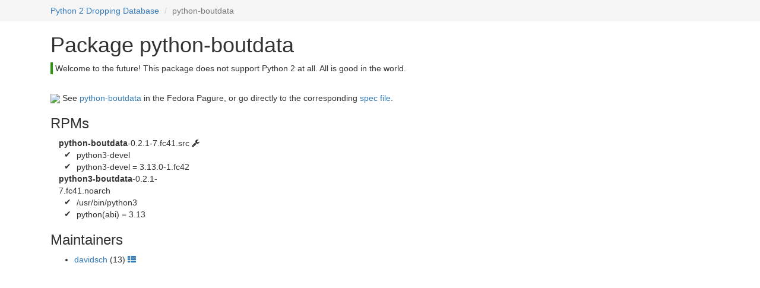

--- FILE ---
content_type: text/html; charset=utf-8
request_url: https://fedora.portingdb.xyz/pkg/python-boutdata/
body_size: 816
content:
















































<html xmlns:xlink="http://www.w3.org/1999/xlink">
    <head>
        <title>python-boutdata – Python 2 Dropping Database </title>
        <meta name="viewport" content="width=device-width, initial-scale=1">
        
        <link rel="icon" type="image/svg+xml" href="/status/py3-only.svg?30acda95-e829-4f78-a809-ebe224b96bd9">
        
        <link rel="stylesheet" href="/static/bootstrap.min.css">
        <link rel="stylesheet" href="/static/font-awesome/css/font-awesome.min.css">
        <link rel="stylesheet" href="/static/style.css">
        <style>
            
            

            
        </style>
    </head>
    <body>
        
            <nav>
                <div class="container">
                    <ol class="breadcrumb">
                        
                            
                                <li>
                                    <a href="/">Python 2 Dropping Database</a>
                                </li>
                            
                        
                            
                                <li class="active">python-boutdata</li>
                            
                        
                    </ol>
                </div>
            </nav>
        
        
    <div class="container">
        <div class="col-md-12">
            <h1>Package python-boutdata </h1>
            <div style="border-left: 4px solid #2D9510; padding-left: 4px; ">
                <p>Welcome to the future! This package does not support Python 2 at all. All is good in the world.</p>
            </div>
            <br>
            
            <div>
                <img src="https://fedoraproject.org/static/images/favicon.ico">
                See
                <a href="https://src.fedoraproject.org/rpms/python-boutdata/">
                    python-boutdata</a>
                in the Fedora Pagure, or go directly to the corresponding
                <a href="https://src.fedoraproject.org/rpms/python-boutdata/blob/rawhide/f/python-boutdata.spec">spec file</a>.
            </div>
        </div>
        <div class="col-md-3">
                
                
                
                    
                    
                        <div>
                            <h3>RPMs</h3>
                            <ul class="rpm-list">
                            
                                <li>
                                    <span class="rpm-name">python-boutdata</span>-0.2.1-7.fc41.src
                                    
                                        <span class="fa fa-wrench" title="SRPM"></span>
                                    
                                    
                                    
    

                                    <ul class="fa-ul">
                                        
                                            <li>
                                                
                                                    <span class="fa fa-li">✔</span>
                                                
                                                python3-devel
                                                
                                            </li>
                                        
                                            <li>
                                                
                                                    <span class="fa fa-li">✔</span>
                                                
                                                python3-devel = 3.13.0-1.fc42
                                                
                                            </li>
                                        
                                    </ul>
                                </li>
                            
                                <li>
                                    <span class="rpm-name">python3-boutdata</span>-0.2.1-7.fc41.noarch
                                    
                                    
                                    
    

                                    <ul class="fa-ul">
                                        
                                            <li>
                                                
                                                    <span class="fa fa-li">✔</span>
                                                
                                                /usr/bin/python3
                                                
                                            </li>
                                        
                                            <li>
                                                
                                                    <span class="fa fa-li">✔</span>
                                                
                                                python(abi) = 3.13
                                                
                                            </li>
                                        
                                    </ul>
                                </li>
                            
                            </ul>
                        </div>
                    
                    
                    
                
            
            
                <h3>Maintainers</h3>
                <ul>
                    
                        <li>
                            
        <a href="/maintainer/davidsch/">davidsch</a>
    
    (13)
    <a href="https://src.fedoraproject.org/user/davidsch">
        <i class="fa fa-th-list"></i>
    </a>
                        </li>
                    
                </ul>
            
        </div>
        
    </div>

        
    </body>
</html>